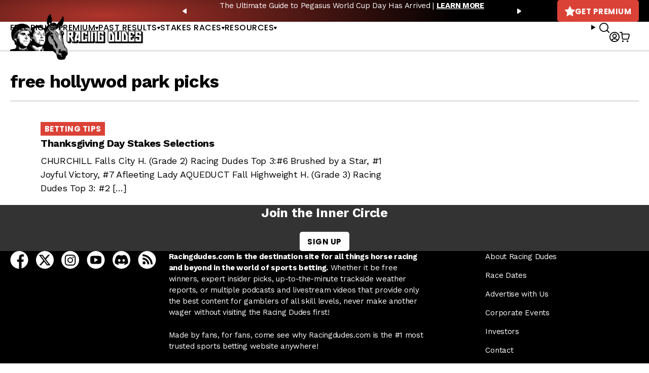

--- FILE ---
content_type: text/javascript; charset=utf-8
request_url: https://api.getdrip.com/client/events/visit?drip_account_id=1895998&referrer=&url=https%3A%2F%2Fracingdudes.com%2Ftag%2Ffree-hollywod-park-picks%2F&domain=racingdudes.com&time_zone=UTC&enable_third_party_cookies=f&callback=Drip_339509919
body_size: -183
content:
Drip_339509919({ success: true, visitor_uuid: "c7198f3350c842178bd5ddf9cfcc12d4" });

--- FILE ---
content_type: text/javascript; charset=utf-8
request_url: https://api.getdrip.com/client/track?url=https%3A%2F%2Fracingdudes.com%2Ftag%2Ffree-hollywod-park-picks%2F&visitor_uuid=c7198f3350c842178bd5ddf9cfcc12d4&_action=Visited%20a%20page&source=drip&drip_account_id=1895998&callback=Drip_25869771
body_size: -169
content:
Drip_25869771({ success: true, visitor_uuid: "c7198f3350c842178bd5ddf9cfcc12d4", anonymous: true });